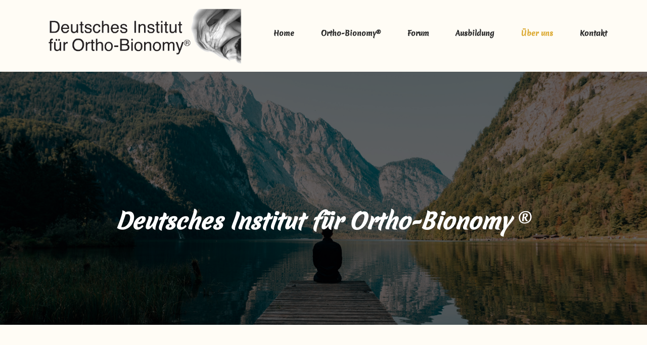

--- FILE ---
content_type: text/html; charset=utf-8
request_url: http://ortho-bionomy.de/%C3%9Cber-uns/
body_size: 4138
content:
<!DOCTYPE html>
<html lang="de">
<head>
	<script type="text/javascript">
			</script>
	<meta http-equiv="content-type" content="text/html; charset=utf-8" />
	<title>Über uns</title>
	<base href="http://ortho-bionomy.de/" />
	<link rel="canonical" href="http://ortho-bionomy.de/Über-uns/" />
	
	
						<meta name="viewport" content="width=device-width, initial-scale=1" />
					<meta name="description" content="Über uns" />
			<meta name="keywords" content="Über uns" />
			
	<!-- Facebook Open Graph -->
		<meta property="og:title" content="Über uns" />
			<meta property="og:description" content="Über uns" />
			<meta property="og:image" content="" />
			<meta property="og:type" content="article" />
			<meta property="og:url" content="http://ortho-bionomy.de/%C3%9Cber-uns/" />
		<!-- Facebook Open Graph end -->

		<meta name="generator" content="1blu" />
			<script src="js/common-bundle.js?ts=20251114105144" type="text/javascript"></script>
	<script src="js/a18a8308648f10d9599daa41070f6bfb-bundle.js?ts=20251114105144" type="text/javascript"></script>
	<link href="css/common-bundle.css?ts=20251114105144" rel="stylesheet" type="text/css" />
	<link href="css/a18a8308648f10d9599daa41070f6bfb-bundle.css?ts=20251114105144" rel="stylesheet" type="text/css" id="wb-page-stylesheet" />
	
	<script type="text/javascript">
	window.useTrailingSlashes = true;
	window.disableRightClick = false;
	window.currLang = 'de';
</script>
		
	<!--[if lt IE 9]>
	<script src="js/html5shiv.min.js"></script>
	<![endif]-->

		<script type="text/javascript">
		$(function () {
});    </script>
</head>


<body class="site site-lang-de " ><div id="wb_root" class="root wb-layout-vertical"><div class="wb_sbg"></div><div id="wb_header_a18a8308648f10d9599daa41070f6bfb" class="wb_element wb-layout-element" data-plugin="LayoutElement"><div class="wb_content wb-layout-vertical"><div id="a18a83084d96156b83ec118d79e3157b" class="wb_element wb-layout-element" data-plugin="LayoutElement"><div class="wb_content wb-layout-horizontal"><div id="a18a83084d961649499a6bfad2cefd53" class="wb_element wb-layout-element" data-plugin="LayoutElement"><div class="wb_content wb-layout-horizontal"><div id="a18a83084d9617f4efcac99d9f1c9a70" class="wb_element wb_element_picture" data-plugin="Picture" title=""><div class="wb_picture_wrap"><div class="wb-picture-wrapper"><a href="http://ortho-bionomy.de/"><img loading="lazy" alt="" src="gallery_gen/cf812a68d346b595af25d2e42a6d5014_1115x297_0x173_1169x826_crop.png?ts=1763110306"></a></div></div></div></div></div><div id="a18a83084d9618054bef04e01e692b44" class="wb_element wb-menu wb-prevent-layout-click wb-menu-mobile" data-plugin="Menu"><span class="btn btn-default btn-collapser"><span class="icon-bar"></span><span class="icon-bar"></span><span class="icon-bar"></span></span><ul class="hmenu" dir="ltr"><li><a href="http://ortho-bionomy.de/">Home</a></li><li><a href="Ortho-Bionomy/">Ortho-Bionomy®</a><ul><li><a href="Philosophie/">Philosophie</a></li><li><a href="Anwendungsmöglichkeiten/">Anwendungsmöglichkeiten</a></li><li><a href="Literatur/">Literatur</a></li></ul></li><li><a href="https://ortho-bionomy.forumieren.de/" target="_blank">Forum</a></li><li><a href="Ausbildung/">Ausbildung</a><ul><li><a href="Seminarkalender-Anmeldung/">Seminarkalender &amp; Anmeldung</a></li><li><a href="Struktur-der-Ausbildung/">Struktur der Ausbildung</a></li><li><a href="Fortbildungsseminare/">Fortbildungsseminare</a></li></ul></li><li class="wb_this_page_menu_item active"><a href="Über-uns/">Über uns</a><ul><li><a href="Lehrerinnen-Lehrer/">Lehrerinnen &amp; Lehrer</a></li><li><a href="Therapeutenliste/">Therapeutenliste</a></li></ul></li><li><a href="Kontakt/">Kontakt</a></li></ul><div class="clearfix"></div></div></div></div><div id="a18a83084d9619c9a9c52090ec20b619" class="wb_element wb-layout-element" data-plugin="LayoutElement"><div class="wb-layout-bg-element"><div id="a18a83084d961aadec6101d1c7d6a157" class="wb_element wb-prevent-layout-click wb_gallery" data-plugin="Gallery"><script type="text/javascript">
			$(function() {
				(function(GalleryLib) {
					var el = document.getElementById("a18a83084d961aadec6101d1c7d6a157");
					var lib = new GalleryLib({"id":"a18a83084d961aadec6101d1c7d6a157","height":"100%","type":"slideshow","trackResize":true,"interval":10,"speed":400,"images":[{"thumb":"gallery_gen\/0b8e718abd5fcc6fb8eb8aae6dd75dfb_728.83606557377x460_fill.jpg","src":"gallery_gen\/59a760d45d357d17c1f09f21bf06dbdc_fit.jpg?ts=1763110306","width":3866,"height":2440,"title":"","link":null,"description":"","address":""},{"thumb":"gallery_gen\/55528785592def5a21e9bfc1f9ecbc39_771.8905775076x434_fill.jpg","src":"gallery_gen\/516f684d24bf9e768b121ad2e415999a_fit.jpg?ts=1763110306","width":4096,"height":2303,"title":"","link":null,"description":"","address":""},{"thumb":"gallery_gen\/8616f7401e92dab678ded9737b6684b0_711x474_fill.jpg","src":"gallery_gen\/56e14fb8b3c749313fa437d5603f94b1_fit.jpg?ts=1763110306","width":1920,"height":1280,"title":"","link":null,"description":"","address":""},{"thumb":"gallery_gen\/5656b00aa9f607f6139ccc79abdb11b2_713.57480314961x472_fill.jpg","src":"gallery_gen\/24e4f89dd42507949559e8875777d8ec_fit.jpg?ts=1763110306","width":1920,"height":1270,"title":"","link":null,"description":"","address":""},{"thumb":"gallery_gen\/690a726717276e50edaa8a9c689cd557_640x426_fill.jpeg","src":"gallery_gen\/f50b50d7488b06c4c0e07c30b2e5b235_fit.jpeg?ts=1763110306","width":640,"height":427,"title":"","link":null,"description":"","address":""}],"border":{"border":"5px none #00008c"},"padding":0,"thumbWidth":290,"thumbHeight":290,"thumbAlign":"center","thumbPadding":6,"thumbAnim":"","thumbShadow":"","imageCover":true,"disablePopup":false,"controlsArrow":"none","controlsArrowSize":14,"controlsArrowStyle":{"normal":{"color":"#FFFFFF","shadow":{"angle":135,"distance":0,"size":0,"blur":1,"color":"#000000","forText":true,"css":{"text-shadow":"0px 0px 1px #000000"}}},"hover":{"color":"#DDDDDD","shadow":{"angle":135,"distance":0,"size":0,"blur":1,"color":"#222222","forText":true,"css":{"text-shadow":"0px 0px 1px #222222"}}},"active":{"color":"#FFFFFF","shadow":{"angle":135,"distance":0,"size":0,"blur":1,"color":"#000000","forText":true,"css":{"text-shadow":"0px 0px 1px #000000"}}}},"slideOpacity":40,"showPictureCaption":"always","captionIncludeDescription":false,"captionPosition":"center bottom","mapTypeId":"roadmap","markerIconTypeId":"","zoom":16,"mapCenter":"","key":"AIzaSyDf9PiJspPh1485E8OSgvvgLyp4KJ3785U","theme":"default","color":"#eeeeee","showSatellite":true,"showZoom":true,"showStreetView":true,"showFullscreen":true,"allowDragging":true,"showRoads":true,"showLandmarks":true,"showLabels":true,"locale":"de_DE","pauseOnHover":false});
					lib.appendTo(el);
				})(window.wbmodGalleryLib);
			});
		</script></div></div><div class="wb_content wb-layout-vertical"><div id="a18a83084d961b5bfe364fbd195de9bc" class="wb_element wb-layout-element" data-plugin="LayoutElement"><div class="wb_content wb-layout-horizontal"><div id="a18a83084d961c8c8d89cb2e207dec7d" class="wb_element wb_text_element" data-plugin="TextArea" style=" line-height: normal;"><h5 class="wb-stl-subtitle" style="text-align: center;"><span style="color:rgba(255,255,255,1);"><strong><em>Deutsches Institut für Ortho-Bionomy </em></strong></span>®</h5>
</div></div></div></div></div></div></div><div id="wb_main_a18a8308648f10d9599daa41070f6bfb" class="wb_element wb-layout-element" data-plugin="LayoutElement"><a name="main" class="wb_anchor"></a><div class="wb_content wb-layout-vertical"><div id="a18a83084d94271717f810b971d48495" class="wb_element wb-layout-element" data-plugin="LayoutElement"><div class="wb_content wb-layout-vertical"><div id="a18a83084d9428888173c76ba0ece389" class="wb_element wb-layout-element" data-plugin="LayoutElement"><div class="wb_content wb-layout-vertical"><div id="a18a83084d94290fc8ec1b736dad5d5e" class="wb_element wb_text_element" data-plugin="TextArea" style=" line-height: normal;"><h1 class="wb-stl-heading1" style="text-align: center;">Deutsches Institut für Ortho-Bionomy®</h1>

<p> </p>

<p class="wb-stl-normal"> </p>

<p class="wb-stl-normal">Das Deutsche Institut für Ortho-Bionomy® bietet seit 1994 die Vollausbildung zum Ortho-Bionomy® Diplomtherapeuten an. Michaela Wiese und Dr. med. Klaus G. Weber haben über 25 Jahre viele BehandlerInnen ausgebildet. Seit 1. April 2021 hat Christa Hegele-Mack das Institut übernommen. </p>

<p class="wb-stl-normal">Alle DozentInnen unseres Ausbildungsangebotes sind anerkannte Lehrerinnen und Lehrer der OBEAT (Ortho-Bionomy® European Association of Teachers).</p>

<p class="wb-stl-normal">Die Weiterentwicklung der Methode, Fortbildungsseminare zur kontinuierlichen Weiter- und Fortbildung mit Themen der Ortho-Bionomy® stehen für die Kursorganisatorin im Vordergrund.</p>

<p class="wb-stl-normal">Jeder Mensch hat die Möglichkeit sich mit der Ortho-Bionomy® weiterzuentwickeln und zu entfalten. Ganz in seinem eigenen Rhythmus und in seiner Geschwindigkeit. </p>

<p class="wb-stl-normal"> </p>

<p class="wb-stl-normal"> </p>

<p class="wb-stl-normal"> </p>
</div><div id="a18a83084d942a4fbea8c4d3201446a1" class="wb_element wb_element_picture" data-plugin="Picture" title=""><div class="wb_picture_wrap"><div class="wb-picture-wrapper"><img loading="lazy" alt="" src="gallery_gen/d460d423067ea71c2529b99558b45548_fit.jpeg?ts=1763110306"></div></div></div></div></div></div></div></div></div><div id="wb_footer_a18a8308648f10d9599daa41070f6bfb" class="wb_element wb-layout-element" data-plugin="LayoutElement"><div class="wb_content wb-layout-vertical"><div id="a18a83084d964e0141013d03382f121c" class="wb_element wb-layout-element" data-plugin="LayoutElement"><div class="wb_content wb-layout-horizontal"><div id="a18a83084d964f2136516af5262115d3" class="wb_element wb-layout-element" data-plugin="LayoutElement"><div class="wb_content wb-layout-horizontal"><div id="a18a83084d9650b169e4d0ba53c3a139" class="wb_element wb_text_element" data-plugin="TextArea" style=" line-height: normal;"><h1 class="wb-stl-custom15" style="text-align: center;"><span style="color:rgba(255,255,255,1);"><strong>Kontakt</strong></span></h1>

<p style="text-align: center;"><span class="wb-stl-custom11"><strong><span style="color:rgba(0,0,0,1);">Telefon:</span></strong></span></p>

<p style="text-align: center;"><span class="wb-stl-custom11"><span style="color:rgba(0,0,0,1);">+49 (0)163-5241500</span></span></p>

<p style="text-align: center;"><span class="wb-stl-custom11"><strong><span style="color:rgba(0,0,0,1);">Email:</span></strong></span></p>

<p style="text-align: center;"><span class="wb-stl-custom11"><span style="color:rgba(0,0,0,1);">info@ortho-bionomy.de </span></span></p>
</div><div id="a18a83084d9651ead016c8f6ee97cb1f" class="wb_element wb_element_picture" data-plugin="Picture" title=""><div class="wb_picture_wrap" style="height: 100%"><div class="wb-picture-wrapper" style="overflow: visible; display: flex"><a href="https://www.facebook.com/orthobionomyde"><svg xmlns="http://www.w3.org/2000/svg" width="54" height="auto" viewBox="0 0 1793.982 1793.982" style="direction: ltr; color:#ffffff"><text x="129.501415" y="1537.02" font-size="1792" fill="currentColor" style='font-family: "FontAwesome"'></text></svg></a></div></div></div><div id="a18a83084d9652f933be120db9dd6066" class="wb_element wb_text_element" data-plugin="TextArea" style=" line-height: normal;"><h1 class="wb-stl-custom15" style="text-align: center;"><span style="color:rgba(255,255,255,1);"><strong> Postadresse</strong></span></h1>

<p style="text-align: center;"><span class="wb-stl-custom11"><strong><span style="color:#inherit;">Deutsches Institut für Ortho-Bionomy</span>®</strong></span></p>

<p style="text-align: center;"><span class="wb-stl-custom11"><span style="color:#inherit;">Goethestraße 23</span></span></p>

<p style="text-align: center;"><span class="wb-stl-custom11"><span style="color:#inherit;">89168 Niederstotzingen</span></span></p>

<p style="text-align: center;"><span class="wb-stl-custom11"><span style="color:#inherit;">Deutschland </span></span></p>
</div></div></div></div></div><div id="a18a83084d9653800205368faeab1da5" class="wb_element wb-layout-element" data-plugin="LayoutElement"><div class="wb_content wb-layout-vertical"><div id="a18a83084d965439e9d6f33fb42fc69b" class="wb_element wb-layout-element" data-plugin="LayoutElement"><div class="wb_content wb-layout-horizontal"><div id="a18a83084d9655ef1a1fcd8ec2a77599" class="wb_element wb_text_element" data-plugin="TextArea" style=" line-height: normal;"><p><a href="Datenschutz/"><span style="color:rgba(255,255,255,1);">Datenschutz</span></a><span style="color:#337ab7;"> </span> I</p>
</div><div id="a18a83084d96563bc8790ccaafcd2b40" class="wb_element wb_text_element" data-plugin="TextArea" style=" line-height: normal;"><p>  <a href="Impressum/"><span style="color:rgba(255,255,255,1);">Impressum</span></a>  I</p>
</div><div id="a18a83084d9657f7bb4d6ed4a542eb60" class="wb_element wb_text_element" data-plugin="TextArea" style=" line-height: normal;"><p> <a href="https://"> </a><a href="Sitemap/"><span style="color:rgba(255,255,255,1);">Sitemap</span></a><a href="https://"> </a> I</p>
</div><div id="a18a83084d965858ca902f7344ed5bd4" class="wb_element wb_text_element" data-plugin="TextArea" style=" line-height: normal;"><p>  <a href="AGBs/"><span style="color:rgba(255,255,255,1);">AGB's</span></a>  </p>
</div></div></div></div></div><div id="wb_footer_c" class="wb_element" data-plugin="WB_Footer" style="text-align: center; width: 100%;"><div class="wb_footer"></div><script type="text/javascript">
			$(function() {
				var footer = $(".wb_footer");
				var html = (footer.html() + "").replace(/^\s+|\s+$/g, "");
				if (!html) {
					footer.parent().remove();
					footer = $("#footer, #footer .wb_cont_inner");
					footer.css({height: ""});
				}
			});
			</script></div></div></div>
<div class="wb_pswp" tabindex="-1" role="dialog" aria-hidden="true">
</div>
</div></body>
</html>


--- FILE ---
content_type: text/css
request_url: http://ortho-bionomy.de/css/a18a8308648f10d9599daa41070f6bfb-bundle.css?ts=20251114105144
body_size: 2997
content:
@font-face{font-family:'Roboto';font-style:italic;font-weight:100;src:url(fonts/custom/Roboto/KFOiCnqEu92Fr1Mu51QrIzc.ttf) format('truetype')}@font-face{font-family:'Roboto';font-style:italic;font-weight:300;src:url(fonts/custom/Roboto/KFOjCnqEu92Fr1Mu51TjARc9.ttf) format('truetype')}@font-face{font-family:'Roboto';font-style:italic;font-weight:400;src:url(fonts/custom/Roboto/KFOkCnqEu92Fr1Mu52xP.ttf) format('truetype')}@font-face{font-family:'Roboto';font-style:italic;font-weight:500;src:url(fonts/custom/Roboto/KFOjCnqEu92Fr1Mu51S7ABc9.ttf) format('truetype')}@font-face{font-family:'Roboto';font-style:italic;font-weight:700;src:url(fonts/custom/Roboto/KFOjCnqEu92Fr1Mu51TzBhc9.ttf) format('truetype')}@font-face{font-family:'Roboto';font-style:italic;font-weight:900;src:url(fonts/custom/Roboto/KFOjCnqEu92Fr1Mu51TLBBc9.ttf) format('truetype')}@font-face{font-family:'Roboto';font-style:normal;font-weight:100;src:url(fonts/custom/Roboto/KFOkCnqEu92Fr1MmgWxP.ttf) format('truetype')}@font-face{font-family:'Roboto';font-style:normal;font-weight:300;src:url(fonts/custom/Roboto/KFOlCnqEu92Fr1MmSU5vAw.ttf) format('truetype')}@font-face{font-family:'Roboto';font-style:normal;font-weight:400;src:url(fonts/custom/Roboto/KFOmCnqEu92Fr1Me5Q.ttf) format('truetype')}@font-face{font-family:'Roboto';font-style:normal;font-weight:500;src:url(fonts/custom/Roboto/KFOlCnqEu92Fr1MmEU9vAw.ttf) format('truetype')}@font-face{font-family:'Roboto';font-style:normal;font-weight:700;src:url(fonts/custom/Roboto/KFOlCnqEu92Fr1MmWUlvAw.ttf) format('truetype')}@font-face{font-family:'Roboto';font-style:normal;font-weight:900;src:url(fonts/custom/Roboto/KFOlCnqEu92Fr1MmYUtvAw.ttf) format('truetype')}body{background-color:#fff0}body.site:before{background:#fff0 none no-repeat scroll center top;background-size:auto auto;opacity:1}.wb_sbg{background:#fff0 none no-repeat center top}.site-lang-de .wb_cont_inner{width:360px;height:100%}.site-lang-de .wb_cont_bg{width:360px;margin-left:-180px}.site-lang-de .root{min-height:100%;height:auto}#a18a83084d9617f4efcac99d9f1c9a70{opacity:1;box-sizing:border-box;width:100%;height:auto;min-width:50px;max-width:500px;flex:1 1 auto}#a18a83084d9617f4efcac99d9f1c9a70 .wb-picture-wrapper{border-radius:0;-webkit-border-radius:0;-moz-border-radius:0;border:1px none #000}#a18a83084d9617f4efcac99d9f1c9a70 img{width:100%;height:auto}#a18a83084d9617f4efcac99d9f1c9a70>.wb_picture_wrap>.wb-picture-wrapper{text-shadow:none;box-shadow:none}#a18a83084d961649499a6bfad2cefd53{width:35.94%;height:auto;max-width:100%;flex:0 0 auto}#a18a83084d961649499a6bfad2cefd53>.wb_content{min-width:20px;min-height:20px;padding:0 0 0 0;border:0 solid #000;-moz-border-radius:0;-webkit-border-radius:0;border-radius:0;justify-items:center;align-items:center;justify-content:space-between;align-content:space-around;flex-wrap:nowrap;text-shadow:none;box-shadow:none}#a18a83084d9618054bef04e01e692b44 .btn-collapser{display:inline-block}#a18a83084d9618054bef04e01e692b44{width:59.9%;height:48px;min-width:64px;max-width:100%;margin:8px 0 8px 8px;flex:0 0 auto;text-shadow:none;box-shadow:none}#a18a83084d9618054bef04e01e692b44 ul{background:#fff none repeat left top}#a18a83084d9618054bef04e01e692b44>ul{display:none;background-color:#fff}#a18a83084d9618054bef04e01e692b44.collapse-expanded>ul{display:block;float:none;height:auto;overflow:hidden;overflow-y:auto}#a18a83084d9618054bef04e01e692b44.collapse-expanded>ul>li{display:block}#a18a83084d9618054bef04e01e692b44.collapse-expanded li>ul{position:static}#a18a83084d9618054bef04e01e692b44.collapse-expanded li.active>ul{display:block!important}#a18a83084d9618054bef04e01e692b44.collapse-expanded li.over>ul{display:block!important}#a18a83084d9618054bef04e01e692b44 ul,#a18a83084d9618054bef04e01e692b44-det ul{border:1px none #000}#a18a83084d9618054bef04e01e692b44,#a18a83084d9618054bef04e01e692b44 ul,#a18a83084d9618054bef04e01e692b44-det ul,#a18a83084d9618054bef04e01e692b44,#a18a83084d9618054bef04e01e692b44 ul li,#a18a83084d9618054bef04e01e692b44-det ul li{text-align:justify}#a18a83084d9618054bef04e01e692b44,#a18a83084d9618054bef04e01e692b44 ul[dir="rtl"],#a18a83084d9618054bef04e01e692b44-det ul[dir="rtl"],#a18a83084d9618054bef04e01e692b44,#a18a83084d9618054bef04e01e692b44 ul[dir="rtl"] li,#a18a83084d9618054bef04e01e692b44-det ul[dir="rtl"] li{text-align:justify}#a18a83084d9618054bef04e01e692b44,#a18a83084d9618054bef04e01e692b44 ul li ul,#a18a83084d9618054bef04e01e692b44 ul li ul a,#a18a83084d9618054bef04e01e692b44-det ul li ul,#a18a83084d9618054bef04e01e692b44-det ul li ul a{text-align:justify!important}#a18a83084d9618054bef04e01e692b44,#a18a83084d9618054bef04e01e692b44 ul[dir="rtl"] li ul,#a18a83084d9618054bef04e01e692b44 ul[dir="rtl"] li ul a,#a18a83084d9618054bef04e01e692b44-det ul[dir="rtl"] li ul,#a18a83084d9618054bef04e01e692b44-det ul[dir="rtl"] li ul a{text-align:justify!important}#a18a83084d9618054bef04e01e692b44 ul[dir="rtl"] li ul,#a18a83084d9618054bef04e01e692b44-det ul[dir="rtl"] li ul{padding:inherit}#a18a83084d9618054bef04e01e692b44 .vmenu[dir="rtl"]>li>ul,#a18a83084d9618054bef04e01e692b44 .hmenu[dir="rtl"]>li>ul{left:auto}#a18a83084d9618054bef04e01e692b44 .vmenu[dir="rtl"]>li>ul ul,#a18a83084d9618054bef04e01e692b44 .hmenu[dir="rtl"]>li>ul ul{left:auto;right:100%}#a18a83084d9618054bef04e01e692b44 ul ul,#a18a83084d9618054bef04e01e692b44-det ul{background:#fff none repeat left top}#a18a83084d9618054bef04e01e692b44:not(.collapse-expanded) .vmenu ul li,#a18a83084d9618054bef04e01e692b44-det.vmenu:not(.collapse-expanded) ul li,#a18a83084d9618054bef04e01e692b44:not(.collapse-expanded) .hmenu ul li{width:320px;max-width:320px}#a18a83084d9618054bef04e01e692b44:not(.collapse-expanded) .vmenu ul li a,#a18a83084d9618054bef04e01e692b44-det.vmenu:not(.collapse-expanded) ul li a,#a18a83084d9618054bef04e01e692b44:not(.collapse-expanded) .hmenu ul li a{max-width:320px}#a18a83084d9618054bef04e01e692b44 .vmenu ul a,#a18a83084d9618054bef04e01e692b44-det.vmenu:not(.collapse-expanded) ul a,#a18a83084d9618054bef04e01e692b44 .hmenu ul a{white-space:nowrap}#a18a83084d9618054bef04e01e692b44 li,#a18a83084d9618054bef04e01e692b44-det li{margin:0 5px 10px 5px}#a18a83084d9618054bef04e01e692b44 li a,#a18a83084d9618054bef04e01e692b44-det li a{padding:10px 10px 10px 10px;border:0 none #000;font-style:normal bold;font:normal bold 14px 'Merienda One',Arial,cursive;font-family:'Merienda One',Arial,cursive;color:#2c2c2c;text-decoration:none;line-height:18px;background:#fff0 none repeat left top}#a18a83084d9618054bef04e01e692b44 li ul li,#a18a83084d9618054bef04e01e692b44-det li ul li{margin:0 5px 10px 5px}#a18a83084d9618054bef04e01e692b44 li ul li a,#a18a83084d9618054bef04e01e692b44-det li ul li a{padding:10px 10px 10px 10px;border:0 none #000;font-style:normal bold;font:normal bold 14px 'Merienda One',Arial,cursive;font-family:'Merienda One',Arial,cursive;color:#2c2c2c;text-decoration:none;line-height:18px;background:#fff0 none repeat left top}#a18a83084d9618054bef04e01e692b44 li.over>a,#a18a83084d9618054bef04e01e692b44 li:hover>a,#a18a83084d9618054bef04e01e692b44 li:focus>a,#a18a83084d9618054bef04e01e692b44-det li.over>a,#a18a83084d9618054bef04e01e692b44-det li:hover>a,#a18a83084d9618054bef04e01e692b44-det li:focus>a{border:0 none #000;font-style:normal bold;font:normal bold 14px 'Merienda One',Arial,cursive;font-family:'Merienda One',Arial,cursive;color:#837147;text-decoration:none;line-height:18px;background:#fff0 none repeat left top}#a18a83084d9618054bef04e01e692b44 li ul li.over>a,#a18a83084d9618054bef04e01e692b44 li ul li:hover>a,#a18a83084d9618054bef04e01e692b44 li ul li:focus>a,#a18a83084d9618054bef04e01e692b44-det li ul li.over>a,#a18a83084d9618054bef04e01e692b44-det li ul li:hover>a,#a18a83084d9618054bef04e01e692b44-det li ul li:focus>a{border:0 none #000}#a18a83084d9618054bef04e01e692b44 li.active>a,#a18a83084d9618054bef04e01e692b44-det li.active>a{border:0 none #000;font-style:normal bold;font:normal bold 14px 'Merienda One',Arial,cursive;font-family:'Merienda One',Arial,cursive;color:#ddac38;text-decoration:none;line-height:18px;background:#fff0 none repeat left top}#a18a83084d9618054bef04e01e692b44 li ul li.active>a,#a18a83084d9618054bef04e01e692b44-det li ul li.active>a{border:0 none #000;font-style:normal bold;font:normal bold 14px 'Merienda One',Arial,cursive;font-family:'Merienda One',Arial,cursive;color:#ddac38;text-decoration:none;line-height:18px;background:#fff0 none repeat left top}#a18a83084d9618054bef04e01e692b44 li ul li.over>a,#a18a83084d9618054bef04e01e692b44 li ul li:hover>a,#a18a83084d9618054bef04e01e692b44 li ul li:focus>a,#a18a83084d9618054bef04e01e692b44-det li ul li.over>a,#a18a83084d9618054bef04e01e692b44-det li ul li:hover>a,#a18a83084d9618054bef04e01e692b44-det li ul li:focus>a{font-style:normal bold;font:normal bold 14px 'Merienda One',Arial,cursive;font-family:'Merienda One',Arial,cursive;color:#837147;text-decoration:none;line-height:18px;background:#fff0 none repeat left top}#a18a83084d9618054bef04e01e692b44:not(.collapse-expanded) .vmenu ul.open-left,#a18a83084d9618054bef04e01e692b44:not(.collapse-expanded) .hmenu ul.open-left{left:auto;right:100%}#a18a83084d9618054bef04e01e692b44:not(.collapse-expanded) .hmenu>li>ul.open-left{left:auto;right:0}#a18a83084d96156b83ec118d79e3157b{width:100%;height:auto;max-width:1200px;flex:1 1 auto}#a18a83084d96156b83ec118d79e3157b>.wb_content{min-width:20px;min-height:20px;padding:16px 24px 16px 24px;border:0 solid #000;-moz-border-radius:0;-webkit-border-radius:0;border-radius:0;justify-items:center;align-items:center;justify-content:space-between;align-content:space-around;flex-wrap:wrap;text-shadow:none;box-shadow:none}#a18a83084d961c8c8d89cb2e207dec7d p:last-child{margin-bottom:0}#a18a83084d961c8c8d89cb2e207dec7d{opacity:1;width:auto;height:auto;min-width:24px;min-height:24px;max-width:100%;margin:5px 0 5px 0;flex:0 0 auto;text-shadow:none;box-shadow:none}#a18a83084d961b5bfe364fbd195de9bc{width:100%;height:auto;min-height:420px;max-width:1200px;flex:1 1 auto}#a18a83084d961b5bfe364fbd195de9bc>.wb_content{min-width:20px;min-height:20px;padding:128px 0 82px 0;border:0 solid #000;-moz-border-radius:0;-webkit-border-radius:0;border-radius:0;background:#fff0 none repeat scroll left top;background-size:auto auto;opacity:1;justify-items:center;align-items:center;justify-content:space-around;align-content:space-around;flex-wrap:nowrap;text-shadow:none;box-shadow:none}#a18a83084d961aadec6101d1c7d6a157>.wb_content{width:100%;height:100%}#a18a83084d961aadec6101d1c7d6a157{width:100%;height:100%;max-width:100%;background:#000;touch-action:manipulation}#a18a83084d961aadec6101d1c7d6a157 .wb-picture-caption{background-color:rgb(237 237 237 / .66)}#a18a83084d961aadec6101d1c7d6a157_pswp .pswp__bg{background-color:rgb(0 0 0)}#a18a83084d961aadec6101d1c7d6a157 .wb-lightbox-title{font-style:normal;font:normal normal 20px Arial,Helvetica,sans-serif;font-family:Arial,Helvetica,sans-serif;color:#fff;text-decoration:none;text-align:center;text-transform:none}#a18a83084d961aadec6101d1c7d6a157_pswp .wb-lightbox-title{font-style:normal;font:normal normal 20px Arial,Helvetica,sans-serif;font-family:Arial,Helvetica,sans-serif;color:#fff;text-decoration:none;text-align:center;text-transform:none}#a18a83084d961aadec6101d1c7d6a157 .wb-lightbox-description{font-style:normal;font:normal normal 16px Arial,Helvetica,sans-serif;font-family:Arial,Helvetica,sans-serif;color:#fff;text-decoration:none;text-align:center;text-transform:none}#a18a83084d961aadec6101d1c7d6a157_pswp .wb-lightbox-description{font-style:normal;font:normal normal 16px Arial,Helvetica,sans-serif;font-family:Arial,Helvetica,sans-serif;color:#fff;text-decoration:none;text-align:center;text-transform:none}#a18a83084d961aadec6101d1c7d6a157_pswp .pswp__button--arrow--prev:before{content:"\f060"}#a18a83084d961aadec6101d1c7d6a157_pswp .pswp__button--arrow--next:before{content:"\f061"}#a18a83084d961aadec6101d1c7d6a157_pswp .pswp__button--arrow--prev,#a18a83084d961aadec6101d1c7d6a157_pswp .pswp__button--arrow--next{font-size:14px}#a18a83084d961aadec6101d1c7d6a157_pswp .pswp__button--close:before,#a18a83084d961aadec6101d1c7d6a157_pswp .pswp__button--arrow--prev:before,#a18a83084d961aadec6101d1c7d6a157_pswp .pswp__button--arrow--next:before{color:#FFF}#a18a83084d961aadec6101d1c7d6a157_pswp .pswp__button--arrow--prev:before,#a18a83084d961aadec6101d1c7d6a157_pswp .pswp__button--arrow--next:before{text-shadow:0 0 1px #000}#a18a83084d961aadec6101d1c7d6a157_pswp .pswp__button--arrow--prev:hover:before,#a18a83084d961aadec6101d1c7d6a157_pswp .pswp__button--arrow--next:hover:before{color:#DDD;text-shadow:0 0 1px #222}#a18a83084d9619c9a9c52090ec20b619{width:100%;height:501px;max-width:100%;flex:0 0 auto}#a18a83084d9619c9a9c52090ec20b619>.wb_content{min-width:20px;min-height:20px;padding:0 0 0 0;border:0 solid #000;-moz-border-radius:0;-webkit-border-radius:0;border-radius:0;background:#fff0 none repeat scroll left top;background-size:auto auto;justify-items:flex-start;align-items:center;justify-content:flex-start;align-content:stretch;flex-wrap:nowrap;text-shadow:none;box-shadow:none}#wb_header_a18a8308648f10d9599daa41070f6bfb{width:100%;height:auto;max-width:100%;flex:0 0 auto}#wb_header_a18a8308648f10d9599daa41070f6bfb>.wb_content{min-width:20px;min-height:20px;padding:0 0 0 0;border:0 solid #000;-moz-border-radius:0;-webkit-border-radius:0;border-radius:0;background:#fffcf5 none repeat scroll left top;background-size:auto auto;justify-items:flex-start;align-items:center;justify-content:flex-start;align-content:stretch;flex-wrap:nowrap;text-shadow:none;box-shadow:none}#a18a83084d94290fc8ec1b736dad5d5e p:last-child{margin-bottom:0}#a18a83084d94290fc8ec1b736dad5d5e{opacity:1;width:96.11%;height:auto;min-width:24px;min-height:24px;max-width:970px;margin:5px 5px 47px 5px;flex:1 1 auto;text-shadow:none;box-shadow:none}#a18a83084d942a4fbea8c4d3201446a1{opacity:1;box-sizing:border-box;width:40.75%;height:auto;min-width:240px;min-height:212px;max-width:490px;max-height:331px;margin:5px 5px 5px 5px;flex:1 1 auto}#a18a83084d942a4fbea8c4d3201446a1 .wb-picture-wrapper{border-radius:0 0 0 0;-moz-border-radius:0 0 0 0;-webkit-border-radius:0 0 0 0;border:8px solid #000}#a18a83084d942a4fbea8c4d3201446a1 img{width:100%;height:auto}#a18a83084d942a4fbea8c4d3201446a1>.wb_picture_wrap>.wb-picture-wrapper{text-shadow:none;box-shadow:none}#a18a83084d9428888173c76ba0ece389{width:100%;height:auto;max-width:1200px;flex:1 1 auto}#a18a83084d9428888173c76ba0ece389>.wb_content{min-width:20px;min-height:20px;padding:85px 0 85px 0;border:0 solid #000;-moz-border-radius:0;-webkit-border-radius:0;border-radius:0;justify-items:flex-start;align-items:center;justify-content:flex-start;align-content:stretch;flex-wrap:nowrap;text-shadow:none;box-shadow:none}#a18a83084d94271717f810b971d48495{width:100%;height:auto;max-width:100%;flex:1 1 auto}#a18a83084d94271717f810b971d48495>.wb_content{min-width:20px;min-height:20px;padding:0 24px 0 33px;border:0 solid #000;-moz-border-radius:0;-webkit-border-radius:0;border-radius:0;background:#fffcf5 none repeat scroll left top;background-size:auto auto;justify-items:flex-start;align-items:center;justify-content:flex-start;align-content:stretch;flex-wrap:nowrap;text-shadow:none;box-shadow:none}#wb_main_a18a8308648f10d9599daa41070f6bfb{width:100%;height:auto;min-width:320px;min-height:100px;max-width:100%;flex:0 0 auto}#wb_main_a18a8308648f10d9599daa41070f6bfb>.wb_content{min-width:20px;min-height:20px;padding:0 0 0 0;border:0 solid #000;-moz-border-radius:0;-webkit-border-radius:0;border-radius:0;justify-items:flex-start;align-items:center;justify-content:flex-start;align-content:stretch;flex-wrap:nowrap;text-shadow:none;box-shadow:none}#a18a83084d9650b169e4d0ba53c3a139 p:last-child{margin-bottom:0}#a18a83084d9650b169e4d0ba53c3a139{opacity:1;width:32.81%;height:auto;max-width:100%;flex:0 0 auto;text-shadow:none;box-shadow:none}#a18a83084d9651ead016c8f6ee97cb1f{opacity:1;box-sizing:border-box;width:54px;height:auto;max-width:100%;flex:0 0 auto}#a18a83084d9651ead016c8f6ee97cb1f .wb-picture-wrapper{border-radius:5px;-moz-border-radius:5px;-webkit-border-radius:5px;border:5px none #d1d1d1;width:100%;height:auto}#a18a83084d9651ead016c8f6ee97cb1f .wb-picture-wrapper>a{width:100%;height:auto}#a18a83084d9651ead016c8f6ee97cb1f svg{width:100%;height:100%;max-height:100%;overflow:visible}#a18a83084d9651ead016c8f6ee97cb1f>.wb_picture_wrap>.wb-picture-wrapper{text-shadow:none;box-shadow:none}#a18a83084d9652f933be120db9dd6066 p:last-child{margin-bottom:0}#a18a83084d9652f933be120db9dd6066{opacity:1;width:auto;height:auto;max-width:100%;flex:0 0 auto;text-shadow:none;box-shadow:none}#a18a83084d964f2136516af5262115d3{width:100%;height:173px;max-width:1200px;flex:1 1 auto}#a18a83084d964f2136516af5262115d3>.wb_content{min-width:20px;min-height:20px;padding:0 2px 0 2px;border:0 solid #000;-moz-border-radius:0;-webkit-border-radius:0;border-radius:0;justify-items:stretch;align-items:center;justify-content:space-around;align-content:space-around;flex-wrap:wrap;text-shadow:none;box-shadow:none}#a18a83084d964e0141013d03382f121c{width:100%;height:auto;max-width:100%;flex:1 1 auto}#a18a83084d964e0141013d03382f121c>.wb_content{min-width:20px;min-height:20px;padding:0 0 0 0;border:0 solid #000;-moz-border-radius:0;-webkit-border-radius:0;border-radius:0;justify-items:stretch;align-items:flex-end;justify-content:space-around;align-content:flex-start;flex-wrap:nowrap;text-shadow:none;box-shadow:none}#a18a83084d9655ef1a1fcd8ec2a77599 p:last-child{margin-bottom:0}#a18a83084d9655ef1a1fcd8ec2a77599{opacity:1;width:auto;height:auto;max-width:100%;margin:5px 0 5px 0;flex:0 0 auto;text-shadow:none;box-shadow:none}#a18a83084d96563bc8790ccaafcd2b40 p:last-child{margin-bottom:0}#a18a83084d96563bc8790ccaafcd2b40{opacity:1;width:auto;height:auto;max-width:100%;margin:5px 0 5px 0;flex:0 0 auto;text-shadow:none;box-shadow:none}#a18a83084d9657f7bb4d6ed4a542eb60 p:last-child{margin-bottom:0}#a18a83084d9657f7bb4d6ed4a542eb60{opacity:1;width:auto;height:auto;max-width:100%;margin:5px 0 0 0;flex:0 0 auto;text-shadow:none;box-shadow:none}#a18a83084d965858ca902f7344ed5bd4 p:last-child{margin-bottom:0}#a18a83084d965858ca902f7344ed5bd4{opacity:1;width:auto;height:auto;min-height:16px;max-width:100%;margin:5px 1px 0 0;flex:0 0 auto;text-shadow:none;box-shadow:none}#a18a83084d965439e9d6f33fb42fc69b{width:100%;height:82px;max-width:1200px;flex:1 1 auto}#a18a83084d965439e9d6f33fb42fc69b>.wb_content{min-width:20px;min-height:20px;padding:20px 24px 12px 24px;border:0 solid #000;-moz-border-radius:0;-webkit-border-radius:0;border-radius:0;justify-items:center;align-items:flex-start;justify-content:center;align-content:space-around;flex-wrap:nowrap;text-shadow:none;box-shadow:none}#a18a83084d9653800205368faeab1da5{width:100%;height:14px;max-width:100%;flex:1 1 auto}#a18a83084d9653800205368faeab1da5>.wb_content{min-width:20px;min-height:20px;padding:0 0 0 0;border:0 solid #000;-moz-border-radius:0;-webkit-border-radius:0;border-radius:0;justify-items:flex-start;align-items:center;justify-content:flex-start;align-content:stretch;flex-wrap:nowrap;text-shadow:none;box-shadow:none}#wb_footer_a18a8308648f10d9599daa41070f6bfb{width:100%;height:297px;max-width:100%;flex:0 0 auto}#wb_footer_a18a8308648f10d9599daa41070f6bfb>.wb_content{min-width:20px;min-height:20px;padding:0 0 0 0;border:0 solid #000;-moz-border-radius:0;-webkit-border-radius:0;border-radius:0;background:rgb(5 5 5 / .59) none repeat scroll left top;background-size:auto auto;justify-items:flex-start;align-items:center;justify-content:flex-start;align-content:stretch;flex-wrap:nowrap;text-shadow:none;box-shadow:none}#wb_footer_c>.wb_content{width:100%;height:100%}#wb_footer_c{width:0;height:0;max-width:100%;flex:0 0 auto;text-shadow:none;box-shadow:none}@media (min-width:767.5px){#a18a83084d9618054bef04e01e692b44{margin:8px 0 8px 8px}#a18a83084d9618054bef04e01e692b44 ul{background:#fff0 none repeat left top}#a18a83084d9618054bef04e01e692b44 .btn-collapser{display:none}#a18a83084d9618054bef04e01e692b44>ul{display:flex;justify-content:space-between}#a18a83084d961c8c8d89cb2e207dec7d{margin:5px 0 5px 0}#a18a83084d961b5bfe364fbd195de9bc>.wb_content{min-width:20px;min-height:20px;padding:179px 0 115px 0}#a18a83084d94290fc8ec1b736dad5d5e{margin:5px 5px 47px 5px}#a18a83084d942a4fbea8c4d3201446a1{margin:5px 5px 5px 5px}#a18a83084d964f2136516af5262115d3>.wb_content{min-width:20px;min-height:20px;padding:0 24px 0 24px}#a18a83084d964e0141013d03382f121c>.wb_content{min-width:20px;min-height:20px;padding:0 0 0 0}#a18a83084d9655ef1a1fcd8ec2a77599{margin:5px 0 5px 0}#a18a83084d96563bc8790ccaafcd2b40{margin:5px 0 5px 0}#a18a83084d9657f7bb4d6ed4a542eb60{margin:5px 0 0 0}#a18a83084d965858ca902f7344ed5bd4{margin:5px 1px 0 0}}@media (min-width:991.5px){#a18a83084d9618054bef04e01e692b44{margin:8px 0 8px 8px}#a18a83084d961c8c8d89cb2e207dec7d{margin:5px 0 5px 0}#a18a83084d961b5bfe364fbd195de9bc>.wb_content{min-width:20px;min-height:20px;padding:204px 0 131px 0}#a18a83084d94290fc8ec1b736dad5d5e{margin:5px 5px 47px 5px}#a18a83084d942a4fbea8c4d3201446a1{margin:5px 5px 5px 5px}#a18a83084d964f2136516af5262115d3>.wb_content{min-width:20px;min-height:20px;padding:0 24px 0 24px}#a18a83084d964e0141013d03382f121c>.wb_content{min-width:20px;min-height:20px;padding:0 0 0 0}#a18a83084d9655ef1a1fcd8ec2a77599{margin:5px 0 5px 0}#a18a83084d96563bc8790ccaafcd2b40{margin:5px 0 5px 0}#a18a83084d9657f7bb4d6ed4a542eb60{margin:5px 0 0 0}#a18a83084d965858ca902f7344ed5bd4{margin:5px 1px 0 0}}@media (min-width:1199.5px){#a18a83084d9618054bef04e01e692b44{margin:8px 0 8px 8px}#a18a83084d961c8c8d89cb2e207dec7d{margin:5px 0 5px 0}#a18a83084d961b5bfe364fbd195de9bc>.wb_content{min-width:20px;min-height:20px;padding:255px 0 164px 0}#a18a83084d94290fc8ec1b736dad5d5e{margin:5px 5px 47px 5px}#a18a83084d942a4fbea8c4d3201446a1{margin:5px 5px 5px 5px}#a18a83084d964f2136516af5262115d3>.wb_content{min-width:20px;min-height:20px;padding:0 24px 0 24px}#a18a83084d964e0141013d03382f121c>.wb_content{min-width:20px;min-height:20px;padding:0 0 0 0}#a18a83084d9655ef1a1fcd8ec2a77599{margin:5px 0 5px 0}#a18a83084d96563bc8790ccaafcd2b40{margin:5px 0 5px 0}#a18a83084d9657f7bb4d6ed4a542eb60{margin:5px 0 0 0}#a18a83084d965858ca902f7344ed5bd4{margin:5px 1px 0 0}}@media (max-width:991px){#a18a83084d96156b83ec118d79e3157b>.wb_content{flex-direction:column;justify-items:flex-start;align-items:center;justify-content:flex-start;align-content:stretch;flex-wrap:nowrap}#a18a83084d961649499a6bfad2cefd53{width:auto;margin-left:0;margin-right:0}#a18a83084d9618054bef04e01e692b44{width:auto;margin-left:0;margin-right:0}}@media (max-width:767px){#a18a83084d961649499a6bfad2cefd53>.wb_content{flex-direction:column;justify-items:flex-start;align-items:center;justify-content:flex-start;align-content:stretch;flex-wrap:nowrap}#a18a83084d9617f4efcac99d9f1c9a70{width:auto;margin-left:0;margin-right:0}#a18a83084d9618054bef04e01e692b44{display:block;width:32px;height:29px;min-width:32px;min-height:29px;max-width:32px;max-height:29px;flex:0 0 32px;border:solid 1px #000}#a18a83084d9618054bef04e01e692b44 .btn-collapser{background-color:#fff;display:inline-block}#a18a83084d9618054bef04e01e692b44 .btn-collapser:hover{background-color:#fff;box-shadow:none;-webkit-box-shadow:none}#a18a83084d9618054bef04e01e692b44:hover{border:solid 1px #000}#a18a83084d9618054bef04e01e692b44.collapse-expanded .btn-collapser{background-color:#fff;box-shadow:none;-webkit-box-shadow:none}#a18a83084d9618054bef04e01e692b44.collapse-expanded{border:solid 1px #000}#a18a83084d961b5bfe364fbd195de9bc>.wb_content{background:#fff0 none repeat scroll left top;background-size:auto auto;opacity:1;flex-direction:column;justify-items:flex-start;align-items:center;justify-content:flex-start;align-content:stretch;flex-wrap:nowrap}#a18a83084d961c8c8d89cb2e207dec7d{width:auto;margin-left:0;margin-right:0}#a18a83084d9651ead016c8f6ee97cb1f{display:none}#a18a83084d964e0141013d03382f121c>.wb_content{flex-direction:column;justify-items:flex-start;align-items:stretch;justify-content:flex-start;align-content:stretch;flex-wrap:nowrap}#a18a83084d964f2136516af5262115d3{width:100%;margin-left:0;margin-right:0}}